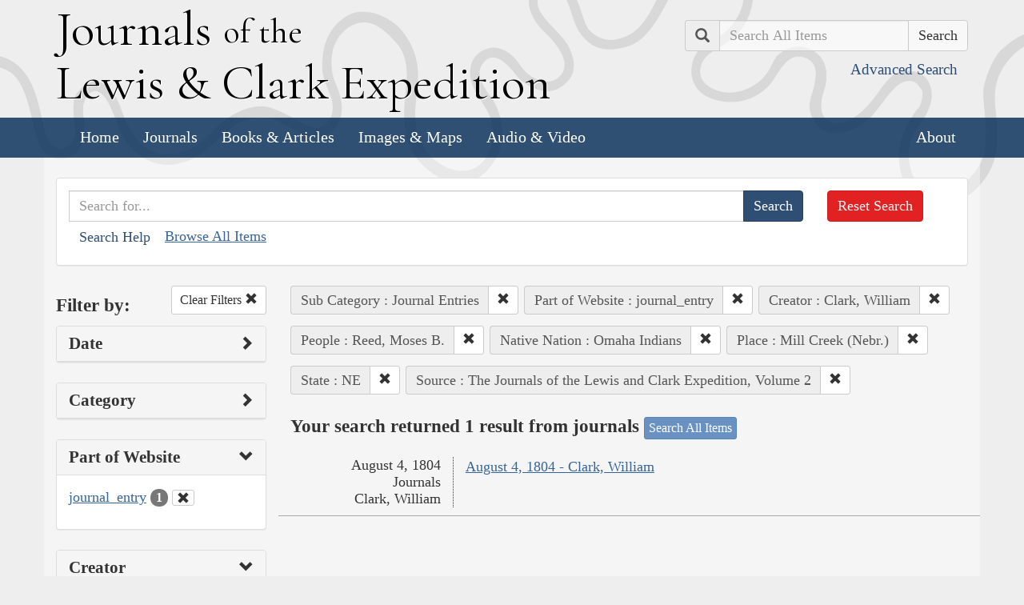

--- FILE ---
content_type: text/html; charset=utf-8
request_url: https://lewisandclarkjournals.unl.edu/search?action=search&controller=items&creators=Clark%2C+William&lc_native_nation_ss=Omaha+Indians&lc_searchtype_s=journal_entry&lc_state_ss=NE&people=Reed%2C+Moses+B.&places=Mill+Creek+%28Nebr.%29&sort=title+asc&source=The+Journals+of+the+Lewis+and+Clark+Expedition%2C+Volume+2&subCategory=Journal+Entries
body_size: 5595
content:
<!DOCTYPE html>
<html xmlns:xs="http://www.w3.org/2001/XMLSchema" class="search">
<head>
  <title>Search the Journals | Journals of the Lewis and Clark Expedition</title>
  <meta name="application-name" content="Journals of the Lewis and Clark Expedition">

  <meta name="viewport" content="width=device-width, initial-scale=1">
  <meta http-equiv="Content-Type" content="text/html; charset=utf-8">
  <meta charset="utf-8">
  <meta http-equiv="X-UA-Compatible" content="IE=edge,chrome=1">
  <meta name="csrf-param" content="authenticity_token" />
<meta name="csrf-token" content="cpOQ9YDWn4Jqgll5r-XZkPAubZliOahJCrpqIzwR3iSihch4bsLTvAAAldbK8eQY7hF7MlYakSvoFcUhA9kdLQ" />

  <!-- Favicons -->
  <link rel="icon" href="/assets/favicon-55cf30d7e272b4fc5e88a2fb4514a1531c66f3f9bc4dc39e81962d9214aceda1.png" sizes="192x192" />
  <link rel="apple-touch-icon" href="/assets/apple-touch-icon-9ab671a916bec7355c47f8a295537846256e713324deabb8abedba9bd17a8cc6.png" sizes="180x180" />
  <meta name="msapplication-config" content="/browserconfig.xml">
  <link rel="icon" href="/assets/favicon-026426cc1b6f958dffbaa3b8b0a5d53b4d8987e2a6e1f5f5a7142332c1b38255.ico" />

  <!-- Fonts -->
  <link href="https://fonts.googleapis.com/css?family=Cormorant+Garamond" rel="stylesheet">

  <!-- Stylesheets -->
  <link rel="stylesheet" href="/assets/application-e5f70db169b0a53a495afe37d66f9fbad5fe1bdb1200d45984852299998d4c83.css" />

  <!-- Scripts -->
  <script src="/assets/application-1b7bd8662c9c22028ec3a62caa86da82a8970b15e9df5deec719fa1fc46f36f2.js"></script>
  <!-- Conditional -->
  <script src="/assets/search-1a12225f0b276a2b133be5828973be75ecee5910b6b60ffa851dcf130d76e06a.js"></script>

  <!-- Fonts -->
</head>

<body>

  <div class="header">
    <div class="container">
      <div class="row">
        <div class="col-md-8">
          <div class="site_title">
            <h1>
            <a href="/">
              <span class="cap">J</span>ournals <span class="sml">of the</span><br/> <span class="cap">L</span>ewis <span class="amp">&amp;</span> <span class="cap">C</span>lark <span class="cap">E</span>xpedition
</a>            </h1>
          </div><!-- /site_title -->

        </div><!-- /column -->
        <div class="col-md-4">
          <div class="home_search">
            <form class="form-inline pull-right" action="/search" accept-charset="UTF-8" method="get">
              <input type="hidden" name="qfield" id="qfield" value="text" autocomplete="off" />
              <div class="form-group">
                <div class="input-group pull-right">
                  <div class="input-group-addon">
                      <span class="glyphicon glyphicon-search" aria-hidden="true"></span>
                      <span class="sr-only">Search</span>
                  </div>
                  <input type="text" name="qtext" id="main_site_search" placeholder="Search All Items" class="form-control" />
                  <div class="input-group-btn">
                    <input type="submit" value="Search" class="btn btn-default" />
                  </div>
                </div><!-- /input-group -->
                <a class="btn btn-link pull-right" href="/search">
                  <small>Advanced Search</small>
</a>              </div>
</form>          </div><!-- /home_search -->
        </div><!-- /column -->
      </div><!-- /row -->
    </div><!-- /container -->

    <nav class="navbar navbar-default">
      <div class="container">
        <div class="navbar-header">
          <button type="button" class="navbar-toggle collapsed" data-toggle="collapse" data-target="#navbar" aria-expanded="false" aria-controls="navbar">
            <span class="sr-only">Toggle navigation</span>
            <span class="icon-bar"></span>
            <span class="icon-bar"></span>
            <span class="icon-bar"></span>
          </button>
        </div>
        <div id="navbar" class="navbar-collapse collapse">
          <ul class="nav navbar-nav">
            <li><a href="/">Home</a></li>
            <li><a href="/journals">Journals</a></li>
            <li><a href="/texts">Books &amp; Articles</a></li>
            <li><a href="/images">Images &amp; Maps</a></li>
            <li><a href="/multimedia">Audio &amp; Video</a></li>
          </ul>
          <ul class="nav navbar-nav navbar-right">
            <li><a href="/about">About</a></li>
          </ul>
        </div><!--/.nav-collapse -->
      </div><!-- /container -->
    </nav>
  </div><!-- /header -->

  <div class="container page_content" id="wrapper">
    <!-- grid added to specific views for better readability -->
    <!-- search form -->
<div class="row searchbox">
  <div class="col-md-12">
    <div class="panel panel-default">
      <div class="panel-body">
        <div class="row">
          <div class="col-md-10">
            <form class="input-group" action="/search" accept-charset="UTF-8" method="get">
              <input type="hidden" name="qfield" id="qfield" value="text" autocomplete="off" />
              
              <input type="text" name="qtext" id="qtext" placeholder="Search for..." class="form-control" />

                
  <input type="hidden" name="subCategory" id="subCategory" value="Journal Entries" autocomplete="off" />
  <input type="hidden" name="lc_searchtype_s" id="lc_searchtype_s" value="journal_entry" autocomplete="off" />
  <input type="hidden" name="creators" id="creators" value="Clark, William" autocomplete="off" />
  
  <input type="hidden" name="people" id="people" value="Reed, Moses B." autocomplete="off" />
  <input type="hidden" name="lc_native_nation_ss" id="lc_native_nation_ss" value="Omaha Indians" autocomplete="off" />
  <input type="hidden" name="places" id="places" value="Mill Creek (Nebr.)" autocomplete="off" />
  <input type="hidden" name="lc_state_ss" id="lc_state_ss" value="NE" autocomplete="off" />
  <input type="hidden" name="source" id="source" value="The Journals of the Lewis and Clark Expedition, Volume 2" autocomplete="off" />
  


              <span class="input-group-btn">
                <input type="submit" value="Search" class="btn btn-primary" />
              </span>
</form>            <button type="button" class="btn btn-link" 
        data-toggle="collapse" data-target="#search_help" 
        aria-expanded="false" aria-controls="search_help">Search Help
</button>

<div class="collapse" id="search_help">
  <div class="well">
    <h4>Basic Search</h4>
    <p>
      Simply enter the word you wish to find and the search engine will search for every instance of the word in the journals. For example: Fight. All instances of the use of the word fight will show up on the results page.
    </p>
    <h4>Wildcard Searches</h4>
    <p>
      Using an asterisk (*) will increase the odds of finding the results you are seeking. For example: Fight*. The search results will display every instance of fight, fights, fighting, etc. More than one wildcard may be used. For example: *ricar*. This search will return most references to the Aricara tribe, including Ricara, Ricares, Aricaris, Ricaries, Ricaree, Ricareis, and Ricarra. Using a question mark (?) instead of an asterisk (*) will allow you to search for a single character. For example, r?n will find all instances of ran and run, but will not find rain or ruin.
    </p>
    <h4>Capitalization</h4>
    <p>
      Searches are not case sensitive. For example: george will come up with the same results as George.
    </p>
    <h4>Phrase Search</h4>
    <p>
      Searching for a specific phrase may help narrow down the results. Rather long phrases are no problem. For example: "This white pudding we all esteem".
    </p>
    <h4>Subsequent Searches</h4>
    <p>
      Because of the creative spellings used by the journalists, it may be necessary to try your search multiple times. For example: P?ro*. This search brings up numerous variant spellings of the French word pirogue, "a large dugout canoe or open boat." Searching for P?*r*og?* will bring up other variant spellings. Searching for canoe or boat also may be helpful.
    </p>
  </div>
</div> <!-- /search_help -->

            <a href="/search?all=true">Browse All Items</a>
          </div>
          <div class="col-md-2">
            <a class="btn btn-danger clear_main_search_text" href="/search">Reset Search</a>
          </div>
        </div> <!-- /row -->
      </div> <!-- /panel-body -->
    </div> <!-- /panel-default -->
  </div> <!-- /col-md-12 -->
</div> <!-- /row /searchbox -->


<div class="row search_form">
  <div class="col-md-3">

    <div class="clearfix">
      <h4 class="pull-left">Filter by:</h4>

      <!-- clear facets -->
        <div class="pull-right">
  <a class="btn btn-default btn-sm" href="/search">
    Clear Filters
    <span class="glyphicon glyphicon-remove" aria-hidden="true"></span>
</a></div>

    </div>

    <!-- dates -->
    
<div class="panel panel-default">
  <div class="clearfix panel-heading" data-toggle="collapse" data-target="#dates" aria-label="Show Date Filters" role="Option">
    <h3 class="pull-left panel-title">Date</h3>
    <span class="pull-right glyphicon glyphicon-chevron-right" aria-hidden="true"></span>
  </div>
  <div class="panel-body collapse " id="dates">
    <form action="/search" accept-charset="UTF-8" method="get">
      <!-- date from -->
      <div class="form-group form-inline">

        <div class="clearfix">
          <label for="date_from">Date From</label>

        </div>

        <input type="text" name="date_from[]" id="date_from" class="form-control" placeholder="1803" maxlength="4" size="4" aria_label="From Year" title="From Year" />
        <input type="text" name="date_from[]" id="date_from_" class="form-control" placeholder="08" maxlength="2" size="2" aria_label="From Month" title="From Month" />
        <input type="text" name="date_from[]" id="date_from_" class="form-control" placeholder="30" maxlength="2" size="2" aria_label="From Day" title="From Day" />
      </div>

      <!-- date to -->
      <div class="form-group form-inline">
        <label for="date_to">Date To</label><br/>
        <input type="text" name="date_to[]" id="date_to" class="form-control" placeholder="1806" maxlength="4" size="4" aria_label="To Year" title="To Year" />
        <input type="text" name="date_to[]" id="date_to_" class="form-control" placeholder="09" maxlength="2" size="2" aria_label="To Month" title="To Month" />
        <input type="text" name="date_to[]" id="date_to_" class="form-control" placeholder="30" maxlength="2" size="2" aria_label="To Day" title="To Day" />
      </div>
        
  <input type="hidden" name="subCategory" id="subCategory" value="Journal Entries" autocomplete="off" />
  <input type="hidden" name="lc_searchtype_s" id="lc_searchtype_s" value="journal_entry" autocomplete="off" />
  <input type="hidden" name="creators" id="creators" value="Clark, William" autocomplete="off" />
  
  <input type="hidden" name="people" id="people" value="Reed, Moses B." autocomplete="off" />
  <input type="hidden" name="lc_native_nation_ss" id="lc_native_nation_ss" value="Omaha Indians" autocomplete="off" />
  <input type="hidden" name="places" id="places" value="Mill Creek (Nebr.)" autocomplete="off" />
  <input type="hidden" name="lc_state_ss" id="lc_state_ss" value="NE" autocomplete="off" />
  <input type="hidden" name="source" id="source" value="The Journals of the Lewis and Clark Expedition, Volume 2" autocomplete="off" />
  

      <input type="hidden" name="qfield" id="qfield" value="text" autocomplete="off" />
      <input type="hidden" name="qtext" id="qtext" autocomplete="off" />

      <div class="clearfix buffer-bottom-sm">
        <input type="submit" value="Filter" class="btn btn-primary buffer-right-sm" />

        <button type="button" class="btn btn-link glyphicon glyphicon-question-sign pull-right"
          data-toggle="collapse" data-target="#date_help"
          aria-expanded="false" aria-controls="date_help"
          aria-label="Date Filter Help" title="Date Filter Help">
        </button>
      </div>
</form>
    <div id="date_help" class="collapse">
      <table class="table table-condensed table-striped">
  <caption class="text-center">Dates in both fields not&nbsp;required</caption>
  <thead>
    <th>Entering&nbsp;in only&nbsp;one&nbsp;field</th>
    <th class="text-right">Searches</th>
  </thead>
  <tbody>
    <tr>
      <td>Year,&nbsp;Month, &amp;&nbsp;Day</td>
      <td class="text-right">Single day</td>
    </tr>
    <tr>
      <td>Year &amp;&nbsp;Month</td>
      <td class="text-right">Whole month</td>
    </tr>
    <tr>
      <td>Year</td>
      <td class="text-right">Whole year</td>
    </tr>
    <tr>
      <td>Month &amp;&nbsp;Day</td>
      <td class="text-right">1803-#-# to 1806-#-#</td>
    </tr>
    <tr>
      <td>Month</td>
      <td class="text-right">1803-#-1 to 1806-#-31</td>
    </tr>
    <tr>
      <td>Day</td>
      <td class="text-right">1803-01-#&nbsp;to 1806-12-#</td>
    </tr>
  </tbody>
</table>

    </div>
  </div>
</div>


    <!-- facet lists -->
    
      <div class="panel panel-default">

        <!-- panel heading -->
        <div class="clearfix panel-heading" data-toggle="collapse" data-target="#fc-category" aria-label="Show Category Filters" role="Option">
          <h3 class="pull-left panel-title">Category</h3>
          <span class="pull-right glyphicon glyphicon-chevron-right" aria-hidden="true"></span>
        </div>

        <!-- panel body -->
        <div class="panel-body collapse " id="fc-category">
          <ul class="list-unstyled">

              <!-- list item -->
              <li >
                <a href="/search?action=search&amp;category=Journals&amp;controller=items&amp;creators=Clark%2C+William&amp;lc_native_nation_ss=Omaha+Indians&amp;lc_searchtype_s=journal_entry&amp;lc_state_ss=NE&amp;people=Reed%2C+Moses+B.&amp;places=Mill+Creek+%28Nebr.%29&amp;sort=title+asc&amp;source=The+Journals+of+the+Lewis+and+Clark+Expedition%2C+Volume+2&amp;subCategory=Journal+Entries">Journals</a>
                <span class="badge">1</span>
              </li>

          </ul>

        </div> <!-- /panel-body -->

      </div> <!-- /panel panel-default -->

      <div class="panel panel-default">

        <!-- panel heading -->
        <div class="clearfix panel-heading" data-toggle="collapse" data-target="#fc-lc_searchtype_s" aria-label="Show Part of Website Filters" role="Option">
          <h3 class="pull-left panel-title">Part of Website</h3>
          <span class="pull-right glyphicon glyphicon-chevron-down" aria-hidden="true"></span>
        </div>

        <!-- panel body -->
        <div class="panel-body collapse in" id="fc-lc_searchtype_s">
          <ul class="list-unstyled">

              <!-- list item -->
              <li class=&#39;selected&#39;>
                <a href="/search?action=search&amp;controller=items&amp;creators=Clark%2C+William&amp;lc_native_nation_ss=Omaha+Indians&amp;lc_searchtype_s=journal_entry&amp;lc_state_ss=NE&amp;people=Reed%2C+Moses+B.&amp;places=Mill+Creek+%28Nebr.%29&amp;sort=title+asc&amp;source=The+Journals+of+the+Lewis+and+Clark+Expedition%2C+Volume+2&amp;subCategory=Journal+Entries">journal_entry</a>
                <span class="badge">1</span>
                  <a href="/search?action=search&amp;controller=items&amp;creators=Clark%2C+William&amp;lc_native_nation_ss=Omaha+Indians&amp;lc_state_ss=NE&amp;people=Reed%2C+Moses+B.&amp;places=Mill+Creek+%28Nebr.%29&amp;sort=title+asc&amp;source=The+Journals+of+the+Lewis+and+Clark+Expedition%2C+Volume+2&amp;subCategory=Journal+Entries">
                    <button class="btn btn-default btn-xs" aria-label="Clear Part of Website Filter" title="Clear Part of Website Filter">
                      <span class="pull-right glyphicon glyphicon-remove" aria-hidden="true"></span>
                    </button>
</a>              </li>

          </ul>

        </div> <!-- /panel-body -->

      </div> <!-- /panel panel-default -->

      <div class="panel panel-default">

        <!-- panel heading -->
        <div class="clearfix panel-heading" data-toggle="collapse" data-target="#fc-creators" aria-label="Show Creator Filters" role="Option">
          <h3 class="pull-left panel-title">Creator</h3>
          <span class="pull-right glyphicon glyphicon-chevron-down" aria-hidden="true"></span>
        </div>

        <!-- panel body -->
        <div class="panel-body collapse in" id="fc-creators">
          <ul class="list-unstyled">

              <!-- list item -->
              <li class=&#39;selected&#39;>
                <a href="/search?action=search&amp;controller=items&amp;creators=Clark%2C+William&amp;lc_native_nation_ss=Omaha+Indians&amp;lc_searchtype_s=journal_entry&amp;lc_state_ss=NE&amp;people=Reed%2C+Moses+B.&amp;places=Mill+Creek+%28Nebr.%29&amp;sort=title+asc&amp;source=The+Journals+of+the+Lewis+and+Clark+Expedition%2C+Volume+2&amp;subCategory=Journal+Entries">Clark, William</a>
                <span class="badge">1</span>
                  <a href="/search?action=search&amp;controller=items&amp;lc_native_nation_ss=Omaha+Indians&amp;lc_searchtype_s=journal_entry&amp;lc_state_ss=NE&amp;people=Reed%2C+Moses+B.&amp;places=Mill+Creek+%28Nebr.%29&amp;sort=title+asc&amp;source=The+Journals+of+the+Lewis+and+Clark+Expedition%2C+Volume+2&amp;subCategory=Journal+Entries">
                    <button class="btn btn-default btn-xs" aria-label="Clear Creator Filter" title="Clear Creator Filter">
                      <span class="pull-right glyphicon glyphicon-remove" aria-hidden="true"></span>
                    </button>
</a>              </li>

          </ul>

        </div> <!-- /panel-body -->

      </div> <!-- /panel panel-default -->

      <div class="panel panel-default">

        <!-- panel heading -->
        <div class="clearfix panel-heading" data-toggle="collapse" data-target="#fc-people" aria-label="Show People Filters" role="Option">
          <h3 class="pull-left panel-title">People</h3>
          <span class="pull-right glyphicon glyphicon-chevron-down" aria-hidden="true"></span>
        </div>

        <!-- panel body -->
        <div class="panel-body collapse in" id="fc-people">
          <ul class="list-unstyled">

              <!-- list item -->
              <li >
                <a href="/search?action=search&amp;controller=items&amp;creators=Clark%2C+William&amp;lc_native_nation_ss=Omaha+Indians&amp;lc_searchtype_s=journal_entry&amp;lc_state_ss=NE&amp;people=Cruzatte%2C+Pierre&amp;places=Mill+Creek+%28Nebr.%29&amp;sort=title+asc&amp;source=The+Journals+of+the+Lewis+and+Clark+Expedition%2C+Volume+2&amp;subCategory=Journal+Entries">Cruzatte, Pierre</a>
                <span class="badge">1</span>
              </li>


              <!-- list item -->
              <li >
                <a href="/search?action=search&amp;controller=items&amp;creators=Clark%2C+William&amp;lc_native_nation_ss=Omaha+Indians&amp;lc_searchtype_s=journal_entry&amp;lc_state_ss=NE&amp;people=Lewis%2C+Meriwether&amp;places=Mill+Creek+%28Nebr.%29&amp;sort=title+asc&amp;source=The+Journals+of+the+Lewis+and+Clark+Expedition%2C+Volume+2&amp;subCategory=Journal+Entries">Lewis, Meriwether</a>
                <span class="badge">1</span>
              </li>


              <!-- list item -->
              <li >
                <a href="/search?action=search&amp;controller=items&amp;creators=Clark%2C+William&amp;lc_native_nation_ss=Omaha+Indians&amp;lc_searchtype_s=journal_entry&amp;lc_state_ss=NE&amp;people=Mackay%2C+James&amp;places=Mill+Creek+%28Nebr.%29&amp;sort=title+asc&amp;source=The+Journals+of+the+Lewis+and+Clark+Expedition%2C+Volume+2&amp;subCategory=Journal+Entries">Mackay, James</a>
                <span class="badge">1</span>
              </li>


              <!-- list item -->
              <li class=&#39;selected&#39;>
                <a href="/search?action=search&amp;controller=items&amp;creators=Clark%2C+William&amp;lc_native_nation_ss=Omaha+Indians&amp;lc_searchtype_s=journal_entry&amp;lc_state_ss=NE&amp;people=Reed%2C+Moses+B.&amp;places=Mill+Creek+%28Nebr.%29&amp;sort=title+asc&amp;source=The+Journals+of+the+Lewis+and+Clark+Expedition%2C+Volume+2&amp;subCategory=Journal+Entries">Reed, Moses B.</a>
                <span class="badge">1</span>
                  <a href="/search?action=search&amp;controller=items&amp;creators=Clark%2C+William&amp;lc_native_nation_ss=Omaha+Indians&amp;lc_searchtype_s=journal_entry&amp;lc_state_ss=NE&amp;places=Mill+Creek+%28Nebr.%29&amp;sort=title+asc&amp;source=The+Journals+of+the+Lewis+and+Clark+Expedition%2C+Volume+2&amp;subCategory=Journal+Entries">
                    <button class="btn btn-default btn-xs" aria-label="Clear People Filter" title="Clear People Filter">
                      <span class="pull-right glyphicon glyphicon-remove" aria-hidden="true"></span>
                    </button>
</a>              </li>

          </ul>

              <a class="btn btn-info btn-xs" href="/journals/index/people">See all People</a>
        </div> <!-- /panel-body -->

      </div> <!-- /panel panel-default -->

      <div class="panel panel-default">

        <!-- panel heading -->
        <div class="clearfix panel-heading" data-toggle="collapse" data-target="#fc-lc_native_nation_ss" aria-label="Show Native Nation Filters" role="Option">
          <h3 class="pull-left panel-title">Native Nation</h3>
          <span class="pull-right glyphicon glyphicon-chevron-down" aria-hidden="true"></span>
        </div>

        <!-- panel body -->
        <div class="panel-body collapse in" id="fc-lc_native_nation_ss">
          <ul class="list-unstyled">

              <!-- list item -->
              <li class=&#39;selected&#39;>
                <a href="/search?action=search&amp;controller=items&amp;creators=Clark%2C+William&amp;lc_native_nation_ss=Omaha+Indians&amp;lc_searchtype_s=journal_entry&amp;lc_state_ss=NE&amp;people=Reed%2C+Moses+B.&amp;places=Mill+Creek+%28Nebr.%29&amp;sort=title+asc&amp;source=The+Journals+of+the+Lewis+and+Clark+Expedition%2C+Volume+2&amp;subCategory=Journal+Entries">Omaha Indians</a>
                <span class="badge">1</span>
                  <a href="/search?action=search&amp;controller=items&amp;creators=Clark%2C+William&amp;lc_searchtype_s=journal_entry&amp;lc_state_ss=NE&amp;people=Reed%2C+Moses+B.&amp;places=Mill+Creek+%28Nebr.%29&amp;sort=title+asc&amp;source=The+Journals+of+the+Lewis+and+Clark+Expedition%2C+Volume+2&amp;subCategory=Journal+Entries">
                    <button class="btn btn-default btn-xs" aria-label="Clear Native Nation Filter" title="Clear Native Nation Filter">
                      <span class="pull-right glyphicon glyphicon-remove" aria-hidden="true"></span>
                    </button>
</a>              </li>


              <!-- list item -->
              <li >
                <a href="/search?action=search&amp;controller=items&amp;creators=Clark%2C+William&amp;lc_native_nation_ss=Oto+Indians&amp;lc_searchtype_s=journal_entry&amp;lc_state_ss=NE&amp;people=Reed%2C+Moses+B.&amp;places=Mill+Creek+%28Nebr.%29&amp;sort=title+asc&amp;source=The+Journals+of+the+Lewis+and+Clark+Expedition%2C+Volume+2&amp;subCategory=Journal+Entries">Oto Indians</a>
                <span class="badge">1</span>
              </li>


              <!-- list item -->
              <li >
                <a href="/search?action=search&amp;controller=items&amp;creators=Clark%2C+William&amp;lc_native_nation_ss=Pawnee+Indians&amp;lc_searchtype_s=journal_entry&amp;lc_state_ss=NE&amp;people=Reed%2C+Moses+B.&amp;places=Mill+Creek+%28Nebr.%29&amp;sort=title+asc&amp;source=The+Journals+of+the+Lewis+and+Clark+Expedition%2C+Volume+2&amp;subCategory=Journal+Entries">Pawnee Indians</a>
                <span class="badge">1</span>
              </li>

          </ul>

              <a class="btn btn-info btn-xs" href="/journals/index/native_nations">See all Native Nations</a>
        </div> <!-- /panel-body -->

      </div> <!-- /panel panel-default -->

      <div class="panel panel-default">

        <!-- panel heading -->
        <div class="clearfix panel-heading" data-toggle="collapse" data-target="#fc-places" aria-label="Show Place Filters" role="Option">
          <h3 class="pull-left panel-title">Place</h3>
          <span class="pull-right glyphicon glyphicon-chevron-down" aria-hidden="true"></span>
        </div>

        <!-- panel body -->
        <div class="panel-body collapse in" id="fc-places">
          <ul class="list-unstyled">

              <!-- list item -->
              <li >
                <a href="/search?action=search&amp;controller=items&amp;creators=Clark%2C+William&amp;lc_native_nation_ss=Omaha+Indians&amp;lc_searchtype_s=journal_entry&amp;lc_state_ss=NE&amp;people=Reed%2C+Moses+B.&amp;places=Blair%2C+Nebr.&amp;sort=title+asc&amp;source=The+Journals+of+the+Lewis+and+Clark+Expedition%2C+Volume+2&amp;subCategory=Journal+Entries">Blair, Nebr.</a>
                <span class="badge">1</span>
              </li>


              <!-- list item -->
              <li >
                <a href="/search?action=search&amp;controller=items&amp;creators=Clark%2C+William&amp;lc_native_nation_ss=Omaha+Indians&amp;lc_searchtype_s=journal_entry&amp;lc_state_ss=NE&amp;people=Reed%2C+Moses+B.&amp;places=Fish+%28Council%29+Creek+%28Nebr.%29&amp;sort=title+asc&amp;source=The+Journals+of+the+Lewis+and+Clark+Expedition%2C+Volume+2&amp;subCategory=Journal+Entries">Fish (Council) Creek (Nebr.)</a>
                <span class="badge">1</span>
              </li>


              <!-- list item -->
              <li >
                <a href="/search?action=search&amp;controller=items&amp;creators=Clark%2C+William&amp;lc_native_nation_ss=Omaha+Indians&amp;lc_searchtype_s=journal_entry&amp;lc_state_ss=NE&amp;people=Reed%2C+Moses+B.&amp;places=Fort+Charles+%28Nebr.%29&amp;sort=title+asc&amp;source=The+Journals+of+the+Lewis+and+Clark+Expedition%2C+Volume+2&amp;subCategory=Journal+Entries">Fort Charles (Nebr.)</a>
                <span class="badge">1</span>
              </li>


              <!-- list item -->
              <li >
                <a href="/search?action=search&amp;controller=items&amp;creators=Clark%2C+William&amp;lc_native_nation_ss=Omaha+Indians&amp;lc_searchtype_s=journal_entry&amp;lc_state_ss=NE&amp;people=Reed%2C+Moses+B.&amp;places=Harrison+County%2C+Iowa&amp;sort=title+asc&amp;source=The+Journals+of+the+Lewis+and+Clark+Expedition%2C+Volume+2&amp;subCategory=Journal+Entries">Harrison County, Iowa</a>
                <span class="badge">1</span>
              </li>


              <!-- list item -->
              <li >
                <a href="/search?action=search&amp;controller=items&amp;creators=Clark%2C+William&amp;lc_native_nation_ss=Omaha+Indians&amp;lc_searchtype_s=journal_entry&amp;lc_state_ss=NE&amp;people=Reed%2C+Moses+B.&amp;places=Iowa&amp;sort=title+asc&amp;source=The+Journals+of+the+Lewis+and+Clark+Expedition%2C+Volume+2&amp;subCategory=Journal+Entries">Iowa</a>
                <span class="badge">1</span>
              </li>


              <!-- list item -->
              <li class=&#39;selected&#39;>
                <a href="/search?action=search&amp;controller=items&amp;creators=Clark%2C+William&amp;lc_native_nation_ss=Omaha+Indians&amp;lc_searchtype_s=journal_entry&amp;lc_state_ss=NE&amp;people=Reed%2C+Moses+B.&amp;places=Mill+Creek+%28Nebr.%29&amp;sort=title+asc&amp;source=The+Journals+of+the+Lewis+and+Clark+Expedition%2C+Volume+2&amp;subCategory=Journal+Entries">Mill Creek (Nebr.)</a>
                <span class="badge">1</span>
                  <a href="/search?action=search&amp;controller=items&amp;creators=Clark%2C+William&amp;lc_native_nation_ss=Omaha+Indians&amp;lc_searchtype_s=journal_entry&amp;lc_state_ss=NE&amp;people=Reed%2C+Moses+B.&amp;sort=title+asc&amp;source=The+Journals+of+the+Lewis+and+Clark+Expedition%2C+Volume+2&amp;subCategory=Journal+Entries">
                    <button class="btn btn-default btn-xs" aria-label="Clear Place Filter" title="Clear Place Filter">
                      <span class="pull-right glyphicon glyphicon-remove" aria-hidden="true"></span>
                    </button>
</a>              </li>


              <!-- list item -->
              <li >
                <a href="/search?action=search&amp;controller=items&amp;creators=Clark%2C+William&amp;lc_native_nation_ss=Omaha+Indians&amp;lc_searchtype_s=journal_entry&amp;lc_state_ss=NE&amp;people=Reed%2C+Moses+B.&amp;places=Missouri+River&amp;sort=title+asc&amp;source=The+Journals+of+the+Lewis+and+Clark+Expedition%2C+Volume+2&amp;subCategory=Journal+Entries">Missouri River</a>
                <span class="badge">1</span>
              </li>


              <!-- list item -->
              <li >
                <a href="/search?action=search&amp;controller=items&amp;creators=Clark%2C+William&amp;lc_native_nation_ss=Omaha+Indians&amp;lc_searchtype_s=journal_entry&amp;lc_state_ss=NE&amp;people=Reed%2C+Moses+B.&amp;places=Nebraska&amp;sort=title+asc&amp;source=The+Journals+of+the+Lewis+and+Clark+Expedition%2C+Volume+2&amp;subCategory=Journal+Entries">Nebraska</a>
                <span class="badge">1</span>
              </li>


              <!-- list item -->
              <li >
                <a href="/search?action=search&amp;controller=items&amp;creators=Clark%2C+William&amp;lc_native_nation_ss=Omaha+Indians&amp;lc_searchtype_s=journal_entry&amp;lc_state_ss=NE&amp;people=Reed%2C+Moses+B.&amp;places=North+Dakota&amp;sort=title+asc&amp;source=The+Journals+of+the+Lewis+and+Clark+Expedition%2C+Volume+2&amp;subCategory=Journal+Entries">North Dakota</a>
                <span class="badge">1</span>
              </li>


              <!-- list item -->
              <li >
                <a href="/search?action=search&amp;controller=items&amp;creators=Clark%2C+William&amp;lc_native_nation_ss=Omaha+Indians&amp;lc_searchtype_s=journal_entry&amp;lc_state_ss=NE&amp;people=Reed%2C+Moses+B.&amp;places=Omaha%2C+Nebr.&amp;sort=title+asc&amp;source=The+Journals+of+the+Lewis+and+Clark+Expedition%2C+Volume+2&amp;subCategory=Journal+Entries">Omaha, Nebr.</a>
                <span class="badge">1</span>
              </li>


              <!-- list item -->
              <li >
                <a href="/search?action=search&amp;controller=items&amp;creators=Clark%2C+William&amp;lc_native_nation_ss=Omaha+Indians&amp;lc_searchtype_s=journal_entry&amp;lc_state_ss=NE&amp;people=Reed%2C+Moses+B.&amp;places=Ponca+%28Pania%2C+Poncar%29+Creek&amp;sort=title+asc&amp;source=The+Journals+of+the+Lewis+and+Clark+Expedition%2C+Volume+2&amp;subCategory=Journal+Entries">Ponca (Pania, Poncar) Creek</a>
                <span class="badge">1</span>
              </li>


              <!-- list item -->
              <li >
                <a href="/search?action=search&amp;controller=items&amp;creators=Clark%2C+William&amp;lc_native_nation_ss=Omaha+Indians&amp;lc_searchtype_s=journal_entry&amp;lc_state_ss=NE&amp;people=Reed%2C+Moses+B.&amp;places=Washington+County%2C+Nebr.&amp;sort=title+asc&amp;source=The+Journals+of+the+Lewis+and+Clark+Expedition%2C+Volume+2&amp;subCategory=Journal+Entries">Washington County, Nebr.</a>
                <span class="badge">1</span>
              </li>

          </ul>

              <a class="btn btn-info btn-xs" href="/journals/index/places">See all Places</a>
        </div> <!-- /panel-body -->

      </div> <!-- /panel panel-default -->

      <div class="panel panel-default">

        <!-- panel heading -->
        <div class="clearfix panel-heading" data-toggle="collapse" data-target="#fc-lc_state_ss" aria-label="Show State Filters" role="Option">
          <h3 class="pull-left panel-title">State</h3>
          <span class="pull-right glyphicon glyphicon-chevron-down" aria-hidden="true"></span>
        </div>

        <!-- panel body -->
        <div class="panel-body collapse in" id="fc-lc_state_ss">
          <ul class="list-unstyled">

              <!-- list item -->
              <li class=&#39;selected&#39;>
                <a href="/search?action=search&amp;controller=items&amp;creators=Clark%2C+William&amp;lc_native_nation_ss=Omaha+Indians&amp;lc_searchtype_s=journal_entry&amp;lc_state_ss=NE&amp;people=Reed%2C+Moses+B.&amp;places=Mill+Creek+%28Nebr.%29&amp;sort=title+asc&amp;source=The+Journals+of+the+Lewis+and+Clark+Expedition%2C+Volume+2&amp;subCategory=Journal+Entries">NE</a>
                <span class="badge">1</span>
                  <a href="/search?action=search&amp;controller=items&amp;creators=Clark%2C+William&amp;lc_native_nation_ss=Omaha+Indians&amp;lc_searchtype_s=journal_entry&amp;people=Reed%2C+Moses+B.&amp;places=Mill+Creek+%28Nebr.%29&amp;sort=title+asc&amp;source=The+Journals+of+the+Lewis+and+Clark+Expedition%2C+Volume+2&amp;subCategory=Journal+Entries">
                    <button class="btn btn-default btn-xs" aria-label="Clear State Filter" title="Clear State Filter">
                      <span class="pull-right glyphicon glyphicon-remove" aria-hidden="true"></span>
                    </button>
</a>              </li>

          </ul>

        </div> <!-- /panel-body -->

      </div> <!-- /panel panel-default -->

      <div class="panel panel-default">

        <!-- panel heading -->
        <div class="clearfix panel-heading" data-toggle="collapse" data-target="#fc-source" aria-label="Show Source Filters" role="Option">
          <h3 class="pull-left panel-title">Source</h3>
          <span class="pull-right glyphicon glyphicon-chevron-down" aria-hidden="true"></span>
        </div>

        <!-- panel body -->
        <div class="panel-body collapse in" id="fc-source">
          <ul class="list-unstyled">

              <!-- list item -->
              <li class=&#39;selected&#39;>
                <a href="/search?action=search&amp;controller=items&amp;creators=Clark%2C+William&amp;lc_native_nation_ss=Omaha+Indians&amp;lc_searchtype_s=journal_entry&amp;lc_state_ss=NE&amp;people=Reed%2C+Moses+B.&amp;places=Mill+Creek+%28Nebr.%29&amp;sort=title+asc&amp;source=The+Journals+of+the+Lewis+and+Clark+Expedition%2C+Volume+2&amp;subCategory=Journal+Entries">The Journals of the Lewis and Clark Expedition, Volume 2</a>
                <span class="badge">1</span>
                  <a href="/search?action=search&amp;controller=items&amp;creators=Clark%2C+William&amp;lc_native_nation_ss=Omaha+Indians&amp;lc_searchtype_s=journal_entry&amp;lc_state_ss=NE&amp;people=Reed%2C+Moses+B.&amp;places=Mill+Creek+%28Nebr.%29&amp;sort=title+asc&amp;subCategory=Journal+Entries">
                    <button class="btn btn-default btn-xs" aria-label="Clear Source Filter" title="Clear Source Filter">
                      <span class="pull-right glyphicon glyphicon-remove" aria-hidden="true"></span>
                    </button>
</a>              </li>

          </ul>

        </div> <!-- /panel-body -->

      </div> <!-- /panel panel-default -->

      <div class="panel panel-default">

        <!-- panel heading -->
        <div class="clearfix panel-heading" data-toggle="collapse" data-target="#fc-publisher" aria-label="Show Publisher Filters" role="Option">
          <h3 class="pull-left panel-title">Publisher</h3>
          <span class="pull-right glyphicon glyphicon-chevron-right" aria-hidden="true"></span>
        </div>

        <!-- panel body -->
        <div class="panel-body collapse " id="fc-publisher">
          <ul class="list-unstyled">

              <!-- list item -->
              <li >
                <a href="/search?action=search&amp;controller=items&amp;creators=Clark%2C+William&amp;lc_native_nation_ss=Omaha+Indians&amp;lc_searchtype_s=journal_entry&amp;lc_state_ss=NE&amp;people=Reed%2C+Moses+B.&amp;places=Mill+Creek+%28Nebr.%29&amp;publisher=University+of+Nebraska+Press&amp;sort=title+asc&amp;source=The+Journals+of+the+Lewis+and+Clark+Expedition%2C+Volume+2&amp;subCategory=Journal+Entries">University of Nebraska Press</a>
                <span class="badge">1</span>
              </li>

          </ul>

        </div> <!-- /panel-body -->

      </div> <!-- /panel panel-default -->

  </div> <!-- col-md-3 -->

  <div class="col-md-9">
      <div class="clearfix">
  <!-- text search -->

  <!-- date search -->

  <!-- selected facets -->
        <div class="pull-left form-inline buffer-bottom buffer-right-sm">
          <div class="input-group">
            <div class="input-group-addon" title="Sub Category Filter">
              Sub Category : Journal Entries
            </div>
            <div class="input-group-btn" aria-label="Clear Sub Category Filter" title="Clear Sub Category Filter">
              <a class="btn btn-default btn-sm" role="button" href="/search?action=search&amp;controller=items&amp;creators=Clark%2C+William&amp;lc_native_nation_ss=Omaha+Indians&amp;lc_searchtype_s=journal_entry&amp;lc_state_ss=NE&amp;people=Reed%2C+Moses+B.&amp;places=Mill+Creek+%28Nebr.%29&amp;sort=title+asc&amp;source=The+Journals+of+the+Lewis+and+Clark+Expedition%2C+Volume+2">
                <span class="glyphicon glyphicon-remove" aria-hidden="true"></span>
</a>            </div>
          </div>
        </div>
        <div class="pull-left form-inline buffer-bottom buffer-right-sm">
          <div class="input-group">
            <div class="input-group-addon" title="Part of Website Filter">
              Part of Website : journal_entry
            </div>
            <div class="input-group-btn" aria-label="Clear Part of Website Filter" title="Clear Part of Website Filter">
              <a class="btn btn-default btn-sm" role="button" href="/search?action=search&amp;controller=items&amp;creators=Clark%2C+William&amp;lc_native_nation_ss=Omaha+Indians&amp;lc_state_ss=NE&amp;people=Reed%2C+Moses+B.&amp;places=Mill+Creek+%28Nebr.%29&amp;sort=title+asc&amp;source=The+Journals+of+the+Lewis+and+Clark+Expedition%2C+Volume+2&amp;subCategory=Journal+Entries">
                <span class="glyphicon glyphicon-remove" aria-hidden="true"></span>
</a>            </div>
          </div>
        </div>
        <div class="pull-left form-inline buffer-bottom buffer-right-sm">
          <div class="input-group">
            <div class="input-group-addon" title="Creator Filter">
              Creator : Clark, William
            </div>
            <div class="input-group-btn" aria-label="Clear Creator Filter" title="Clear Creator Filter">
              <a class="btn btn-default btn-sm" role="button" href="/search?action=search&amp;controller=items&amp;lc_native_nation_ss=Omaha+Indians&amp;lc_searchtype_s=journal_entry&amp;lc_state_ss=NE&amp;people=Reed%2C+Moses+B.&amp;places=Mill+Creek+%28Nebr.%29&amp;sort=title+asc&amp;source=The+Journals+of+the+Lewis+and+Clark+Expedition%2C+Volume+2&amp;subCategory=Journal+Entries">
                <span class="glyphicon glyphicon-remove" aria-hidden="true"></span>
</a>            </div>
          </div>
        </div>
        <div class="pull-left form-inline buffer-bottom buffer-right-sm">
          <div class="input-group">
            <div class="input-group-addon" title="People Filter">
              People : Reed, Moses B.
            </div>
            <div class="input-group-btn" aria-label="Clear People Filter" title="Clear People Filter">
              <a class="btn btn-default btn-sm" role="button" href="/search?action=search&amp;controller=items&amp;creators=Clark%2C+William&amp;lc_native_nation_ss=Omaha+Indians&amp;lc_searchtype_s=journal_entry&amp;lc_state_ss=NE&amp;places=Mill+Creek+%28Nebr.%29&amp;sort=title+asc&amp;source=The+Journals+of+the+Lewis+and+Clark+Expedition%2C+Volume+2&amp;subCategory=Journal+Entries">
                <span class="glyphicon glyphicon-remove" aria-hidden="true"></span>
</a>            </div>
          </div>
        </div>
        <div class="pull-left form-inline buffer-bottom buffer-right-sm">
          <div class="input-group">
            <div class="input-group-addon" title="Native Nation Filter">
              Native Nation : Omaha Indians
            </div>
            <div class="input-group-btn" aria-label="Clear Native Nation Filter" title="Clear Native Nation Filter">
              <a class="btn btn-default btn-sm" role="button" href="/search?action=search&amp;controller=items&amp;creators=Clark%2C+William&amp;lc_searchtype_s=journal_entry&amp;lc_state_ss=NE&amp;people=Reed%2C+Moses+B.&amp;places=Mill+Creek+%28Nebr.%29&amp;sort=title+asc&amp;source=The+Journals+of+the+Lewis+and+Clark+Expedition%2C+Volume+2&amp;subCategory=Journal+Entries">
                <span class="glyphicon glyphicon-remove" aria-hidden="true"></span>
</a>            </div>
          </div>
        </div>
        <div class="pull-left form-inline buffer-bottom buffer-right-sm">
          <div class="input-group">
            <div class="input-group-addon" title="Place Filter">
              Place : Mill Creek (Nebr.)
            </div>
            <div class="input-group-btn" aria-label="Clear Place Filter" title="Clear Place Filter">
              <a class="btn btn-default btn-sm" role="button" href="/search?action=search&amp;controller=items&amp;creators=Clark%2C+William&amp;lc_native_nation_ss=Omaha+Indians&amp;lc_searchtype_s=journal_entry&amp;lc_state_ss=NE&amp;people=Reed%2C+Moses+B.&amp;sort=title+asc&amp;source=The+Journals+of+the+Lewis+and+Clark+Expedition%2C+Volume+2&amp;subCategory=Journal+Entries">
                <span class="glyphicon glyphicon-remove" aria-hidden="true"></span>
</a>            </div>
          </div>
        </div>
        <div class="pull-left form-inline buffer-bottom buffer-right-sm">
          <div class="input-group">
            <div class="input-group-addon" title="State Filter">
              State : NE
            </div>
            <div class="input-group-btn" aria-label="Clear State Filter" title="Clear State Filter">
              <a class="btn btn-default btn-sm" role="button" href="/search?action=search&amp;controller=items&amp;creators=Clark%2C+William&amp;lc_native_nation_ss=Omaha+Indians&amp;lc_searchtype_s=journal_entry&amp;people=Reed%2C+Moses+B.&amp;places=Mill+Creek+%28Nebr.%29&amp;sort=title+asc&amp;source=The+Journals+of+the+Lewis+and+Clark+Expedition%2C+Volume+2&amp;subCategory=Journal+Entries">
                <span class="glyphicon glyphicon-remove" aria-hidden="true"></span>
</a>            </div>
          </div>
        </div>
        <div class="pull-left form-inline buffer-bottom buffer-right-sm">
          <div class="input-group">
            <div class="input-group-addon" title="Source Filter">
              Source : The Journals of the Lewis and Clark Expedition, Volume 2
            </div>
            <div class="input-group-btn" aria-label="Clear Source Filter" title="Clear Source Filter">
              <a class="btn btn-default btn-sm" role="button" href="/search?action=search&amp;controller=items&amp;creators=Clark%2C+William&amp;lc_native_nation_ss=Omaha+Indians&amp;lc_searchtype_s=journal_entry&amp;lc_state_ss=NE&amp;people=Reed%2C+Moses+B.&amp;places=Mill+Creek+%28Nebr.%29&amp;sort=title+asc&amp;subCategory=Journal+Entries">
                <span class="glyphicon glyphicon-remove" aria-hidden="true"></span>
</a>            </div>
          </div>
        </div>
</div>


      <!-- sorting and pagination -->
      <div class="row search_controls">
        <div class="col-md-3 search_limit">
        </div>
        <div class="col-md-9 pagination_container">
          
        </div>
      </div>

      <!-- search results section -->
      <h4>
        Your search returned 1 result from
          journals
          <a class="btn btn-xs btn-info" href="/search?action=search&amp;controller=items&amp;creators=Clark%2C+William&amp;lc_native_nation_ss=Omaha+Indians&amp;lc_searchtype_s=journal_entry&amp;lc_state_ss=NE&amp;people=Reed%2C+Moses+B.&amp;places=Mill+Creek+%28Nebr.%29&amp;sort=title+asc&amp;source=The+Journals+of+the+Lewis+and+Clark+Expedition%2C+Volume+2">Search All Items</a>

      </h4>


          <div class="row searchResults">
            <div class="col-md-9 col-md-push-3 search_results_title">
                <a href="/item/lc.jrn.1804-08-04#lc.jrn.1804-08-04.01">August 4, 1804 - Clark, William</a>
            </div> <!-- /col-md-9 -->
            <!-- information about item -->
            <div class="col-md-3 col-md-pull-9 search_results_info">
              <ul>
                <li>August 4, 1804</li>
                <li>Journals</li>
                  <li>Clark, William</li>
              </ul>
            </div>
          </div>

      <div class="col-md-9 pagination_container">
        
      </div>
      
  </div><!-- col-md-9 -->
</div>

  </div>

  <div class="footer">
    <div class="container">
      <div class="footer_info">

        <ul class="footernav">
          <li><a href="/">Home</a></li>
          <li><a href="/journals">Journals</a></li>
          <li><a href="/texts">Books &amp; Articles</a></li>
          <li><a href="/images">Images &amp; Maps</a></li>
          <li><a href="/multimedia">Audio &amp; Video</a></li>
          <li><a href="/about">About</a></li>
          <li><a href="/item/lc.about.privacy">Copyright</a></li>
        </ul>

        <p>Created by the <a href="http://cdrh.unl.edu">Center for Digital Research in the Humanities</a> <br/>in partnership with the <a href="http://www.nebraskapress.unl.edu">University of Nebraska Press</a><br/>
        and funding from the <a href="https://www.neh.gov/">National Endowment for the Humanities</a>.</p>
        <div class="footer_logo">
          <a href="http://www.unl.edu"><img src="/assets/unl_logos-ba2e5b8c7f71e0dbe1af0f2d4cd92f2b1cb8426658f869c6da536636a199c0ec.png" /></a><br/><br/>
          <a href="http://www.nebraskapress.unl.edu"><img src="/assets/nebraska-press-09bac553970fb111b5a604d7453d4be7267a2e40e55f98e2d12102c77bd660fe.png" /></a><br/><br/>
          <a href="http://www.neh.gov"><img src="/assets/neh_logo-9f2a64369e7b106767aa6bd70fa9bf95898d683a7935bd7c1329ca0b250c5d48.png" /></a>
        </div>
      </div><!-- /footer_info -->
    </div> <!-- /container -->
  </div><!-- /footer -->
</body>

</html>
